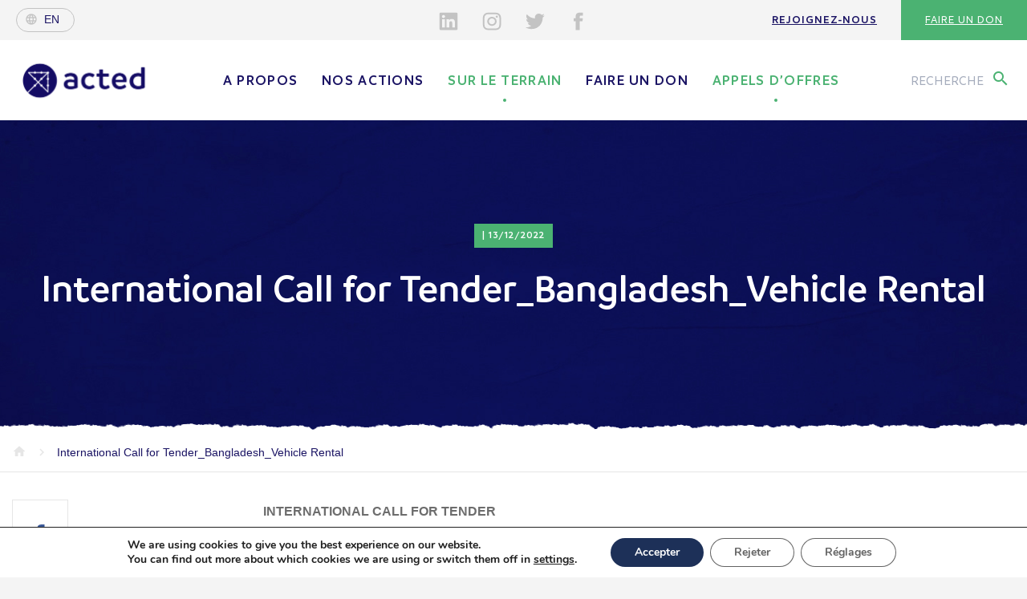

--- FILE ---
content_type: text/html; charset=UTF-8
request_url: https://www.acted.org/fr/appels-offre/international-call-for-tender_bangladesh_vehicle-rental/
body_size: 17147
content:
<!DOCTYPE html><html><head lang="fr-FR"><meta charset="UTF-8"><meta name="viewport" content="width=device-width, initial-scale=1, shrink-to-fit=no"><meta name="turbolinks-cache-control" content="no-cache"><meta http-equiv="X-UA-Compatible" content="IE=edge"><link media="all" href="https://www.acted.org/wp-content/cache/autoptimize/1/css/autoptimize_dded744922c0ba2bbd644884bd5be298.css" rel="stylesheet"><link media="print" href="https://www.acted.org/wp-content/cache/autoptimize/1/css/autoptimize_2e84b55702c3892812f4300a2149390b.css" rel="stylesheet"><title>International Call for Tender_Bangladesh_Vehicle Rental - Acted</title><link rel="icon" type="image/png" href="https://www.acted.org/wp-content/themes/acted2018/assets/favicon.png" /><meta name='robots' content='index, follow, max-image-preview:large, max-snippet:-1, max-video-preview:-1' /><link rel="alternate" href="https://www.acted.org/fr/appels-offre/international-call-for-tender_bangladesh_vehicle-rental/" hreflang="fr" /><link rel="alternate" href="https://www.acted.org/en/appels-offre/international-call-for-tender_bangladesh_vehicle_rental/" hreflang="en" /><link rel="canonical" href="https://www.acted.org/fr/appels-offre/international-call-for-tender_bangladesh_vehicle-rental/" /><meta property="og:locale" content="fr_FR" /><meta property="og:locale:alternate" content="en_US" /><meta property="og:type" content="article" /><meta property="og:title" content="International Call for Tender_Bangladesh_Vehicle Rental - Acted" /><meta property="og:url" content="https://www.acted.org/fr/appels-offre/international-call-for-tender_bangladesh_vehicle-rental/" /><meta property="og:site_name" content="Acted" /><meta property="article:publisher" content="https://www.facebook.com/ngoACTED/" /><meta name="twitter:card" content="summary_large_image" /><meta name="twitter:site" content="@ACTED" /> <script type="application/ld+json" class="yoast-schema-graph">{"@context":"https://schema.org","@graph":[{"@type":"WebPage","@id":"https://www.acted.org/fr/appels-offre/international-call-for-tender_bangladesh_vehicle-rental/","url":"https://www.acted.org/fr/appels-offre/international-call-for-tender_bangladesh_vehicle-rental/","name":"International Call for Tender_Bangladesh_Vehicle Rental - Acted","isPartOf":{"@id":"https://www.acted.org/fr/#website"},"datePublished":"2022-12-13T10:57:29+00:00","breadcrumb":{"@id":"https://www.acted.org/fr/appels-offre/international-call-for-tender_bangladesh_vehicle-rental/#breadcrumb"},"inLanguage":"fr-FR","potentialAction":[{"@type":"ReadAction","target":["https://www.acted.org/fr/appels-offre/international-call-for-tender_bangladesh_vehicle-rental/"]}]},{"@type":"BreadcrumbList","@id":"https://www.acted.org/fr/appels-offre/international-call-for-tender_bangladesh_vehicle-rental/#breadcrumb","itemListElement":[{"@type":"ListItem","position":1,"name":"Accueil","item":"https://www.acted.org/fr/"},{"@type":"ListItem","position":2,"name":"Tenders","item":"https://www.acted.org/fr/appels-offre/"},{"@type":"ListItem","position":3,"name":"International Call for Tender_Bangladesh_Vehicle Rental"}]},{"@type":"WebSite","@id":"https://www.acted.org/fr/#website","url":"https://www.acted.org/fr/","name":"Acted","description":"Acted","publisher":{"@id":"https://www.acted.org/fr/#organization"},"potentialAction":[{"@type":"SearchAction","target":{"@type":"EntryPoint","urlTemplate":"https://www.acted.org/fr/?s={search_term_string}"},"query-input":{"@type":"PropertyValueSpecification","valueRequired":true,"valueName":"search_term_string"}}],"inLanguage":"fr-FR"},{"@type":"Organization","@id":"https://www.acted.org/fr/#organization","name":"Acted","url":"https://www.acted.org/fr/","logo":{"@type":"ImageObject","inLanguage":"fr-FR","@id":"https://www.acted.org/fr/#/schema/logo/image/","url":"https://www.acted.org/wp-content/uploads/2019/02/22759-312252599928-3469552-n.jpg","contentUrl":"https://www.acted.org/wp-content/uploads/2019/02/22759-312252599928-3469552-n.jpg","width":603,"height":604,"caption":"Acted"},"image":{"@id":"https://www.acted.org/fr/#/schema/logo/image/"},"sameAs":["https://www.facebook.com/ngoACTED/","https://x.com/ACTED","https://www.linkedin.com/company/acted/","https://www.youtube.com/user/NGOACTED"]}]}</script> <link rel='dns-prefetch' href='//challenges.cloudflare.com' /><link rel='dns-prefetch' href='//fonts.googleapis.com' /><link rel="alternate" title="oEmbed (JSON)" type="application/json+oembed" href="https://www.acted.org/wp-json/oembed/1.0/embed?url=https%3A%2F%2Fwww.acted.org%2Ffr%2Fappels-offre%2Finternational-call-for-tender_bangladesh_vehicle-rental%2F&#038;lang=fr" /><link rel="alternate" title="oEmbed (XML)" type="text/xml+oembed" href="https://www.acted.org/wp-json/oembed/1.0/embed?url=https%3A%2F%2Fwww.acted.org%2Ffr%2Fappels-offre%2Finternational-call-for-tender_bangladesh_vehicle-rental%2F&#038;format=xml&#038;lang=fr" /><link rel='stylesheet' id='material-icons-css' href='https://fonts.googleapis.com/icon?family=Material+Icons&#038;ver=867b51' type='text/css' media='all' /> <script type="text/javascript" src="https://www.acted.org/wp-content/themes/acted2018/bower_components/jquery/dist/jquery.min.js?ver=867b51" id="jquery-js"></script> <script type="text/javascript" src="https://www.acted.org/wp-content/themes/acted2018/js/ammap/ammap.js?ver=867b51" id="ammap-js"></script> <script type="text/javascript" src="https://www.acted.org/wp-content/themes/acted2018/js/ammap/maps/js/worldHigh.js?ver=867b51" id="worldmap-js"></script> <script type="text/javascript" src="https://www.acted.org/wp-content/themes/acted2018/js/ammap/themes/dark.js?ver=867b51" id="maptheme-js"></script> <script type="text/javascript" id="functions-js-extra">var ajax_params = {"ajax_url":"https://www.acted.org/wp-admin/admin-ajax.php","template_url":"https://www.acted.org/wp-content/themes/acted2018"};
//# sourceURL=functions-js-extra</script> <script type="text/javascript" src="https://www.acted.org/wp-content/themes/acted2018/js/min/functions-min.js?ver=867b51" id="functions-js"></script> <script type="text/javascript" id="cf7rl-redirect_method-js-extra">var cf7rl_ajax_object = {"cf7rl_ajax_url":"https://www.acted.org/wp-admin/admin-ajax.php","cf7rl_forms":"[\"|48885945|url|https:\\/\\/www.acted.org\\/en\\/confirmation-inscription-newsletter-acted\\/|0|\",\"|48882710|url|https:\\/\\/www.acted.org\\/fr\\/confirmation-inscription-newsletter-acted\\/|0|\"]","cf7rl_nonce":"bc547c7433"};
//# sourceURL=cf7rl-redirect_method-js-extra</script> <script type="text/javascript" src="https://www.acted.org/wp-content/plugins/cf7-redirect-thank-you-page/assets/js/redirect_method.js" id="cf7rl-redirect_method-js"></script> <link rel="https://api.w.org/" href="https://www.acted.org/wp-json/" /><link rel="EditURI" type="application/rsd+xml" title="RSD" href="https://www.acted.org/xmlrpc.php?rsd" /><link rel='shortlink' href='https://www.acted.org/?p=1295989' /> <script type="text/javascript">var jQueryMigrateHelperHasSentDowngrade = false;

			window.onerror = function( msg, url, line, col, error ) {
				// Break out early, do not processing if a downgrade reqeust was already sent.
				if ( jQueryMigrateHelperHasSentDowngrade ) {
					return true;
                }

				var xhr = new XMLHttpRequest();
				var nonce = '59e639fbaa';
				var jQueryFunctions = [
					'andSelf',
					'browser',
					'live',
					'boxModel',
					'support.boxModel',
					'size',
					'swap',
					'clean',
					'sub',
                ];
				var match_pattern = /\)\.(.+?) is not a function/;
                var erroredFunction = msg.match( match_pattern );

                // If there was no matching functions, do not try to downgrade.
                if ( null === erroredFunction || typeof erroredFunction !== 'object' || typeof erroredFunction[1] === "undefined" || -1 === jQueryFunctions.indexOf( erroredFunction[1] ) ) {
                    return true;
                }

                // Set that we've now attempted a downgrade request.
                jQueryMigrateHelperHasSentDowngrade = true;

				xhr.open( 'POST', 'https://www.acted.org/wp-admin/admin-ajax.php' );
				xhr.setRequestHeader( 'Content-Type', 'application/x-www-form-urlencoded' );
				xhr.onload = function () {
					var response,
                        reload = false;

					if ( 200 === xhr.status ) {
                        try {
                        	response = JSON.parse( xhr.response );

                        	reload = response.data.reload;
                        } catch ( e ) {
                        	reload = false;
                        }
                    }

					// Automatically reload the page if a deprecation caused an automatic downgrade, ensure visitors get the best possible experience.
					if ( reload ) {
						location.reload();
                    }
				};

				xhr.send( encodeURI( 'action=jquery-migrate-downgrade-version&_wpnonce=' + nonce ) );

				// Suppress error alerts in older browsers
				return true;
			}</script> <link rel="icon" href="https://www.acted.org/wp-content/uploads/2023/07/cropped-acted-logo-portrait-couleur-juste-cercle-et-fleche-32x32.png" sizes="32x32" /><link rel="icon" href="https://www.acted.org/wp-content/uploads/2023/07/cropped-acted-logo-portrait-couleur-juste-cercle-et-fleche-192x192.png" sizes="192x192" /><link rel="apple-touch-icon" href="https://www.acted.org/wp-content/uploads/2023/07/cropped-acted-logo-portrait-couleur-juste-cercle-et-fleche-180x180.png" /><meta name="msapplication-TileImage" content="https://www.acted.org/wp-content/uploads/2023/07/cropped-acted-logo-portrait-couleur-juste-cercle-et-fleche-270x270.png" /></head><body class="wp-singular tenders-template-default single single-tenders postid-1295989 wp-theme-acted2018 position-relative "><section class="big-main-container"><header class="main-header hidden-xs" id="top"><section class="first-header d-none d-lg-block"><div class="float-left"> <a class="lang-selector d-flex align-items-center" href="https://www.acted.org/en/appels-offre/international-call-for-tender_bangladesh_vehicle_rental/"><i class="material-icons md-18 globe">language</i><span>en</span></a></div><div class="social-pre-header social-icons"><ul><li> <a href="https://www.linkedin.com/company/acted/?originalSubdomain=fr" target="_blank"> <svg aria-hidden="true" class="in"> <use xlink:href="https://www.acted.org/wp-content/themes/acted2018/assets/icons-svg/sprite.svg#icon-social_linkedin"></use> </svg> </a></li><li> <a href="https://instagram.com/actedngo" target="_blank"> <svg aria-hidden="true" class="insta"> <use xlink:href="https://www.acted.org/wp-content/themes/acted2018/assets/icons-svg/sprite.svg#icon-social_instagram"></use> </svg> </a></li><li> <a href="https://twitter.com/ACTED" target="_blank"> <svg aria-hidden="true" class="tw"> <use xlink:href="https://www.acted.org/wp-content/themes/acted2018/assets/icons-svg/sprite.svg#icon-social_twitter"></use> </svg> </a></li><li> <a href="https://www.facebook.com/ngoACTED/" target="_blank"> <svg aria-hidden="true" class="fb"> <use xlink:href="https://www.acted.org/wp-content/themes/acted2018/assets/icons-svg/sprite.svg#icon-social_facebook"></use> </svg> </a></li></ul></div><div class="float-right menu-right"><ul id="menu-navigation-pre-header" class="menu"><li id="menu-item-10373" class="menu-item menu-item-type-post_type menu-item-object-page menu-item-10373"><a href="https://www.acted.org/fr/mobilisation/rejoignez-nous/">Rejoignez-nous</a></li><li id="menu-item-10372" class="menu-item menu-item-type-custom menu-item-object-custom menu-item-10372"><a href="https://acted.iraiser.eu/don">Faire un don</a></li></ul></div></section><section class="second-header " data-menustyle=""><section class="search-module"><div class="search-field"><div class="container"><div class="row"><div class="col-xl-12 contain-form"><form action="https://www.acted.org/fr" method="GET"> <i class="material-icons icon-search">search</i> <input class="w-100" autocomplete="off" type="text" name="s" value="" placeholder="Chercher un mot, un pays, une action..."></form> <button class="close-search-module"><i class="material-icons">close</i></button></div></div></div></div><div class="search-recommendations"><div class="recommendations-container"><div class="container"><div class="row"><div class="col-md-4"><p class="recommendation-title">Nos<br> <span>—</span> suggestions</p></div><div class="col-md-4 recommendation-list"><ul><li> <a href="https://www.acted.org/fr/mobilisation/rejoignez-nous/">Rejoignez-nous</a> <i class="material-icons">keyboard_arrow_right</i></li><li> <a href="https://www.acted.org/fr/a-propos/groupe-acted/">Groupe Acted</a> <i class="material-icons">keyboard_arrow_right</i></li><li> <a href="https://www.acted.org/fr/a-propos/nos-valeurs/code-de-conduite-et-politiques/">Code de conduite et politiques d’Acted</a> <i class="material-icons">keyboard_arrow_right</i></li><li> <a href="https://www.acted.org/fr/mobilisation/faire-un-don/">Faire un don</a> <i class="material-icons">keyboard_arrow_right</i></li></ul></div><div class="col-md-4 recommendation-list"><ul><li> <a href="https://www.acted.org/fr/appels-doffres/">Appels d'offres</a> <i class="material-icons">keyboard_arrow_right</i></li><li> <a href="https://www.acted.org/fr/mobilisation/faire-un-don/">Faire un don</a> <i class="material-icons">keyboard_arrow_right</i></li><li> <a href="https://www.acted.org/fr/mobilisation/">Mobilisation</a> <i class="material-icons">keyboard_arrow_right</i></li></ul></div></div></div></div></div></section><div class="container"><div class="d-flex align-items-center"> <button class="burger" id="menu-responsive"> <svg id="burger-svg" data-name="Layer 1" xmlns="http://www.w3.org/2000/svg" viewBox="0 0 50 50"><title>Show / Hide Navigation</title> <rect class="burger-svg__base" width="20" height="20" fill="#fff"/> <g class="burger-svg__bars" fill="#4BB272"> <rect class="burger-svg__bar burger-svg__bar-1" x="14" y="18" width="22" height="2"/> <rect class="burger-svg__bar burger-svg__bar-2" x="14" y="24" width="22" height="2"/> <rect class="burger-svg__bar burger-svg__bar-3" x="14" y="30" width="22" height="2"/> </g> </svg> </button><div class="logo-container"> <a class="main-logo" href="https://www.acted.org/fr">Acted - Acted</a></div><div class="main-nav-container d-none d-lg-block"><div class="lang-switch-respond text-center d-sm-block d-md-block d-lg-none"> <a class="lang-selector d-flex align-items-center" href="https://www.acted.org/en/appels-offre/international-call-for-tender_bangladesh_vehicle_rental/"><i class="material-icons md-18 globe">language</i><span>en</span></a></div><nav class="main-nav"><ul id="menu-menu-principal" class="menu"><li id="menu-item-25" class="menu-item menu-item-type-post_type menu-item-object-page menu-item-has-children menu-item-25"><a href="https://www.acted.org/fr/a-propos/">A propos</a><span class="sub-menu-toggle"><span><svg aria-hidden="true" class="icon"><use xlink:href="https://www.acted.org/wp-content/themes/acted2018/assets/icons-svg/sprite.svg#icon-chevron_right"></use></svg></span></span><ul class="sub-menu"><li id="menu-item-7287" class="menu-item menu-item-type-post_type menu-item-object-page menu-item-7287"><a href="https://www.acted.org/fr/a-propos/nos-valeurs/">Nos valeurs</a></li><li id="menu-item-32" class="menu-item menu-item-type-post_type menu-item-object-page menu-item-32"><a href="https://www.acted.org/fr/a-propos/gouvernance/">Gouvernance</a></li><li id="menu-item-7729" class="menu-item menu-item-type-post_type menu-item-object-page menu-item-7729"><a href="https://www.acted.org/fr/a-propos/rapport-annuel/">Rapport Annuel</a></li><li id="menu-item-7391" class="menu-item menu-item-type-post_type menu-item-object-page menu-item-7391"><a href="https://www.acted.org/fr/a-propos/groupe-acted/">Groupe Acted</a></li><li id="menu-item-1263405" class="menu-item menu-item-type-post_type menu-item-object-page menu-item-1263405"><a href="https://www.acted.org/fr/nos-actions/en-partenariat/reseaux-partenaires/">Partenariats</a></li></ul></li><li id="menu-item-28" class="menu-item menu-item-type-post_type menu-item-object-page menu-item-has-children menu-item-28"><a href="https://www.acted.org/fr/nos-actions/">Nos actions</a><span class="sub-menu-toggle"><span><svg aria-hidden="true" class="icon"><use xlink:href="https://www.acted.org/wp-content/themes/acted2018/assets/icons-svg/sprite.svg#icon-chevron_right"></use></svg></span></span><ul class="sub-menu"><li id="menu-item-280" class="menu-item menu-item-type-post_type menu-item-object-page menu-item-280"><a href="https://www.acted.org/fr/nos-actions/nos-programmes/">Nos programmes</a></li><li id="menu-item-281" class="menu-item menu-item-type-post_type menu-item-object-page menu-item-281"><a href="https://www.acted.org/fr/nos-actions/pays-dintervention/">Nos pays d&rsquo;intervention</a></li><li id="menu-item-21552466" class="menu-item menu-item-type-post_type menu-item-object-page menu-item-21552466"><a href="https://www.acted.org/fr/noplanetb/">NOPLANETB</a></li><li id="menu-item-1289356" class="menu-item menu-item-type-post_type menu-item-object-page menu-item-1289356"><a href="https://www.acted.org/fr/nos-actions/strategie-verte/">Stratégie verte</a></li><li id="menu-item-282" class="menu-item menu-item-type-post_type menu-item-object-page menu-item-282"><a href="https://www.acted.org/fr/nos-actions/notre-savoir-faire/">Notre savoir-faire</a></li><li id="menu-item-30" class="menu-item menu-item-type-post_type menu-item-object-page menu-item-30"><a href="https://www.acted.org/fr/nos-actions/en-partenariat/">En partenariat</a></li></ul></li><li id="menu-item-24" class="menu-item menu-item-type-post_type menu-item-object-page current_page_parent menu-item-has-children menu-item-24"><a href="https://www.acted.org/fr/sur-le-terrain/">Sur le terrain</a><span class="sub-menu-toggle"><span><svg aria-hidden="true" class="icon"><use xlink:href="https://www.acted.org/wp-content/themes/acted2018/assets/icons-svg/sprite.svg#icon-chevron_right"></use></svg></span></span><ul class="sub-menu"><li id="menu-item-289" class="menu-item menu-item-type-taxonomy menu-item-object-types menu-item-289"><a href="https://www.acted.org/fr/types/articles/">Actualités</a></li><li id="menu-item-294" class="menu-item menu-item-type-taxonomy menu-item-object-types menu-item-294"><a href="https://www.acted.org/fr/types/publications/">Publications</a></li><li id="menu-item-8761959" class="menu-item menu-item-type-post_type menu-item-object-page menu-item-8761959"><a href="https://www.acted.org/fr/sur-le-terrain/liban-acted-apporte-une-aide-essentielle-aux-personnes-les-plus-vulnerables-dans-tout-le-pays/">Urgence Liban</a></li><li id="menu-item-1293214" class="menu-item menu-item-type-post_type menu-item-object-page menu-item-1293214"><a href="https://www.acted.org/fr/secheresse-dans-la-corne-de-lafrique-agissons-maintenant/">Sécheresse dans la Corne de l’Afrique</a></li><li id="menu-item-1293515" class="menu-item menu-item-type-post_type menu-item-object-page menu-item-1293515"><a href="https://www.acted.org/fr/urgence-ukraine/">Urgence Ukraine</a></li></ul></li><li id="menu-item-19106922" class="menu-item menu-item-type-custom menu-item-object-custom menu-item-19106922"><a href="https://acted.iraiser.eu/b?cid=11&#038;lang=fr_FR">Faire un don</a></li><li id="menu-item-30115" class="menu-item menu-item-type-post_type menu-item-object-page current-menu-item menu-item-30115"><a href="https://www.acted.org/fr/appels-doffres/" aria-current="page">Appels d’offres</a></li></ul></nav><div class="social-pre-header social-icons text-center d-sm-block d-md-block d-lg-none"><ul><li> <a href="https://www.linkedin.com/company/acted/?originalSubdomain=fr" target="_blank"> <svg aria-hidden="true" class="in"> <use xlink:href="https://www.acted.org/wp-content/themes/acted2018/assets/icons-svg/sprite.svg#icon-social_linkedin"></use> </svg> </a></li><li> <a href="https://instagram.com/actedngo" target="_blank"> <svg aria-hidden="true" class="insta"> <use xlink:href="https://www.acted.org/wp-content/themes/acted2018/assets/icons-svg/sprite.svg#icon-social_instagram"></use> </svg> </a></li><li> <a href="https://twitter.com/ACTED" target="_blank"> <svg aria-hidden="true" class="tw"> <use xlink:href="https://www.acted.org/wp-content/themes/acted2018/assets/icons-svg/sprite.svg#icon-social_twitter"></use> </svg> </a></li><li> <a href="https://www.facebook.com/ngoACTED/" target="_blank"> <svg aria-hidden="true" class="fb"> <use xlink:href="https://www.acted.org/wp-content/themes/acted2018/assets/icons-svg/sprite.svg#icon-social_facebook"></use> </svg> </a></li></ul></div><div class="menu-right"><ul id="menu-navigation-pre-header-1" class="menu"><li class="menu-item menu-item-type-post_type menu-item-object-page menu-item-10373"><a href="https://www.acted.org/fr/mobilisation/rejoignez-nous/">Rejoignez-nous</a></li><li class="menu-item menu-item-type-custom menu-item-object-custom menu-item-10372"><a href="https://acted.iraiser.eu/don">Faire un don</a></li></ul></div></div><div class=""><div class="search-call"> <button type="button" name="button"><span class="d-none d-xl-inline">Recherche</span> <i class="material-icons">search</i></button></div></div></div></div></section></header><section class="ban-top " data-menustyle=""><div class="image bg-blue " style=""><div class="container"><div class="row"><div class="col-md-12 text-center contain-title"><div class="table"><div class="table-cell"> <span class="ban-une"> | 13/12/2022 </span><h1>International Call for Tender_Bangladesh_Vehicle Rental</h1></div></div></div></div></div></div><div class="text-container position-relative"><div class="progress"></div><div class="bg-dechirure-top white"></div><div class="container"><div class="row"><div class="col-md-12 overflow-auto"><div class="breadcrumb"> <span property="itemListElement" typeof="ListItem"><a property="item" typeof="WebPage" title="Go to Acted." href="https://www.acted.org" class="home"><i class="material-icons icon-home">home</i></a><meta property="position" content="1"></span><i class="material-icons icon-arrow">keyboard_arrow_right</i> <span property="itemListElement" typeof="ListItem"><a property="item" typeof="WebPage" title="Go to International Call for Tender_Bangladesh_Vehicle Rental." href="https://www.acted.org/fr/appels-offre/international-call-for-tender_bangladesh_vehicle-rental/" class="post post-tenders current-item"><span property="name">International Call for Tender_Bangladesh_Vehicle Rental</span></a><meta property="position" content="2"></span></div></div></div></div></div></section><section class="article-reading-bar position-relative"><div class="progress"></div><div class="container"><div class="row"><div class="col-md-12 position-relative"><p class="title">International Call for Tender_Bangladesh_Vehicle Rental</p> <a href="#" class="back-top" data-turbolinks="false"> <i class="material-icons">keyboard_arrow_up</i> </a></div></div></div></section><section class="article-main position-relative"><div class="container position-relative"><div class="arround-share"><nav class="share-article"><ul><li> <a href="https://www.facebook.com/dialog/share?app_id=2477895922436606&display=page&href=https://www.acted.org/fr/appels-offre/international-call-for-tender_bangladesh_vehicle-rental/" target="_blank" class="fb"> <svg aria-hidden="true"> <use xlink:href="https://www.acted.org/wp-content/themes/acted2018/assets/icons-svg/sprite.svg#icon-social_facebook"></use> </svg> </a></li><li> <a href="https://twitter.com/intent/tweet?url=https://www.acted.org/fr/appels-offre/international-call-for-tender_bangladesh_vehicle-rental/&text=International Call for Tender_Bangladesh_Vehicle Rental&via=ACTED&hashtags=acted" target="_blank"  class="tw"> <svg aria-hidden="true"> <use xlink:href="https://www.acted.org/wp-content/themes/acted2018/assets/icons-svg/sprite.svg#icon-social_twitter"></use> </svg> </a></li><li> <a href="https://www.linkedin.com/shareArticle?url=https://www.acted.org/fr/appels-offre/international-call-for-tender_bangladesh_vehicle-rental/&title=International Call for Tender_Bangladesh_Vehicle Rental"  class="lin" target="_blank"> <svg aria-hidden="true"> <use xlink:href="https://www.acted.org/wp-content/themes/acted2018/assets/icons-svg/sprite.svg#icon-social_linkedin"></use> </svg> </a></li></ul></nav></div><div class="row"><div class="col-md-9 offset-md-2"><div class="arround-cpn"><section class="cpn-text"><p><strong>INTERNATIONAL </strong><strong>CALL FOR TENDER</strong></p><p><em>Tender Ref. No. </em><em>T/MULTI/MULTI/MULTI/COX/21-11-2022/001</em></p><p><em> </em>ACTED, is inviting suppliers of <em>services</em> to submit offers for vehicle rental for one or all lots for the following <em>description of services</em>:</p><table width="689"><tbody><tr><td width="65"><strong>Items</strong></td><td width="241"><strong>Description</strong></td><td width="151"><strong>INCOTERMS &amp;</strong></p><p><strong>Delivery point</strong></td><td width="231"><strong>Delivery deadline</strong></td></tr><tr><td width="65">1</td><td width="241">Vehicle Rental Service (details of the required services is available in Offer Form (PRO-06)</td><td width="151">Cox’s Bazar Sadar, Cox’s Bazar Ukhia and Dhaka</td><td width="231">7 days after the signature of the purchase order</p><p>&nbsp;</td></tr></tbody></table><p>The tender will be conducted using ACTED standard bidding documents, open to all qualified suppliers and service providers. The Bidding Documents (in English) may be collected free of charge by all interested bidders at the following address(es):</p><p>ACTED representative office in Cox’s Bazar, Impulse Ocean View, Block: A, 7th Floor, Plot:69, Seahaven Road, Kolatoli R/A, Cox&rsquo;s Bazar, Bangladesh</p><p>Or can be downloaded from the ACTED website at <a href="http://www.acted.org">www.acted.org</a> under the section “Call for Tenders”.</p><p>Potential bidders are encouraged to consult the ACTED website regularly for potential modifications to the present tender and/or to the bidding documents.</p><p>A pre-tender information session will be organized <strong><u>on 22/12/2022 at 11:00am</u></strong> in ACTED representative office in Cox’s Bazar, Impulse Ocean View, Block: A, 7th Floor, Plot:69, Seahaven Road, Kolatoli R/A, Cox&rsquo;s Bazar, Bangladesh. Participation of interested bidders to the information session is preferable but not compulsory.</p><p>All bids must be submitted before <strong><u>on 02-01-2023 at 04:00pm </u></strong>at the address(es) mentioned above in a sealed envelope or by E-mail to bangladesh.tender@acted.org, Cc tender@acted.org. Late Bids will be automatically rejected.</p><p>ACTED will not be responsible for any costs or expenses incurred by the Bidders in connection with the preparation and submission of their bids to ACTED.</p><p>A tender opening session will take place <strong><u>on 03</u>-01-2023<u> at </u>10:00 am</strong> in the ACTED representative office in Cox’s Bazar, Impulse Ocean View, Block: A, 7th Floor, Plot:69, Seahaven Road, Kolatoli R/A, Cox&rsquo;s Bazar, Bangladesh.</p><p>For all inquiries regarding this tender, please contact the ACTED representative office in Cox’s Bazar, Impulse Ocean View, Block: A, 7th Floor, Plot:69, Seahaven Road, Kolatoli R/A, Cox&rsquo;s Bazar, Bangladesh no later than <strong>27<u>-12</u></strong><strong><u>-2022 at 4:00pm</u></strong> by telephone (+8801816119770) or by E-mail at <a href="mailto:bangladesh.tender@acted.org">bangladesh.tender@acted.org</a>, Cc tender@acted.org.</p><p><strong>Note: </strong>if you witness or suspect any unlawful, improper or unethical act or business practices (such as soliciting, accepting or attempting to provide or accept any kickback) during the tendering process, please contact the following phone number +33 6 07 22 46 28 and/or send an e-mail to <a href="mailto:transparency@acted.org">transparency@acted.org</a>.</p></section><section class="cpn-files"><div class="media"><div class="media-body clearfix"><h5 class="mt-0">PRO-06 Offer Form</h5> <a href="https://www.acted.org/wp-content/uploads/2022/12/pro-06-offer-form-services-v2.0-final-vehicle-fwa-2023.pdf" class="float-right" target="_blank" rel="nofollow">Télécharger</a></div> <a class="media-image" href="https://www.acted.org/wp-content/uploads/2022/12/pro-06-offer-form-services-v2.0-final-vehicle-fwa-2023.pdf" target="_blank" rel="nofollow"> <svg aria-hidden="true"> <use xlink:href="https://www.acted.org/wp-content/themes/acted2018/assets/icons-svg/sprite.svg#icon-insert_drive_file"></use> </svg> </a></div><div class="media"><div class="media-body clearfix"><h5 class="mt-0">PRO-06.3 Bidders Checklist</h5> <a href="https://www.acted.org/wp-content/uploads/2022/12/pro-06.3-bidders-checklist-v2.0-final-1.pdf" class="float-right" target="_blank" rel="nofollow">Télécharger</a></div> <a class="media-image" href="https://www.acted.org/wp-content/uploads/2022/12/pro-06.3-bidders-checklist-v2.0-final-1.pdf" target="_blank" rel="nofollow"> <svg aria-hidden="true"> <use xlink:href="https://www.acted.org/wp-content/themes/acted2018/assets/icons-svg/sprite.svg#icon-insert_drive_file"></use> </svg> </a></div><div class="media"><div class="media-body clearfix"><h5 class="mt-0">PRO-05 Instructions to Bidders</h5> <a href="https://www.acted.org/wp-content/uploads/2022/12/pro-05-instructions-to-bidders-v2.0-final-vehicle-fwa-2023.pdf" class="float-right" target="_blank" rel="nofollow">Télécharger</a></div> <a class="media-image" href="https://www.acted.org/wp-content/uploads/2022/12/pro-05-instructions-to-bidders-v2.0-final-vehicle-fwa-2023.pdf" target="_blank" rel="nofollow"> <svg aria-hidden="true"> <use xlink:href="https://www.acted.org/wp-content/themes/acted2018/assets/icons-svg/sprite.svg#icon-insert_drive_file"></use> </svg> </a></div><div class="media"><div class="media-body clearfix"><h5 class="mt-0">PRO-09 Full General Conditions of Purchase</h5> <a href="https://www.acted.org/wp-content/uploads/2022/12/pro-09-full-general-conditions-of-purchase-v2.0-final-2.pdf" class="float-right" target="_blank" rel="nofollow">Télécharger</a></div> <a class="media-image" href="https://www.acted.org/wp-content/uploads/2022/12/pro-09-full-general-conditions-of-purchase-v2.0-final-2.pdf" target="_blank" rel="nofollow"> <svg aria-hidden="true"> <use xlink:href="https://www.acted.org/wp-content/themes/acted2018/assets/icons-svg/sprite.svg#icon-insert_drive_file"></use> </svg> </a></div><div class="media"><div class="media-body clearfix"><h5 class="mt-0">PRO-06.2 Supplier Ethical Declaration</h5> <a href="https://www.acted.org/wp-content/uploads/2022/12/pro-06.2-supplier-ethical-declaration-2.0-final-1-1.pdf" class="float-right" target="_blank" rel="nofollow">Télécharger</a></div> <a class="media-image" href="https://www.acted.org/wp-content/uploads/2022/12/pro-06.2-supplier-ethical-declaration-2.0-final-1-1.pdf" target="_blank" rel="nofollow"> <svg aria-hidden="true"> <use xlink:href="https://www.acted.org/wp-content/themes/acted2018/assets/icons-svg/sprite.svg#icon-insert_drive_file"></use> </svg> </a></div><div class="media"><div class="media-body clearfix"><h5 class="mt-0">PRO-03.2 Supplier Questionnaire</h5> <a href="https://www.acted.org/wp-content/uploads/2022/12/pro-03.2-supplier-questionnaire-v2.0-final-2.pdf" class="float-right" target="_blank" rel="nofollow">Télécharger</a></div> <a class="media-image" href="https://www.acted.org/wp-content/uploads/2022/12/pro-03.2-supplier-questionnaire-v2.0-final-2.pdf" target="_blank" rel="nofollow"> <svg aria-hidden="true"> <use xlink:href="https://www.acted.org/wp-content/themes/acted2018/assets/icons-svg/sprite.svg#icon-insert_drive_file"></use> </svg> </a></div></section></div></div></div></div></section><section class="component-rh-slider position-relative" id='slider-rh-0'><div class="overflow-hidden"><div class="container slider-rh-container"><div class="row row-eq-height"><div class="col-md-3 position-relative slider-informations"><p class="slider-title">Nos appels <br><span>—</span> d'offres</p><div class="slider-nav"> <a href="#" data-turbolinks="false" class="prev" ><i class="material-icons">arrow_back</i></a> <a href="#" data-turbolinks="false" class="next"><i class="material-icons">arrow_forward</i></a></div></div><div class="col-md-9"><div class="slider-rh"><div class="slidee row-equal-height clearfix"><div class="item item-rh"><div class="top"><div class="meta clearfix"><div class="float-right infos"><p>03/12/2020</p></div></div> <a href="https://www.acted.org/fr/appels-offre/advertisement_uzbekistan_ke1-fp-ridp-project-manager/" class="title">Advertisement_Uzbekistan_KE1: FP RIDP Project Manager</a></div><div class="bottom clearfix"><div class="float-right"> <a href="https://www.acted.org/fr/appels-offre/advertisement_uzbekistan_ke1-fp-ridp-project-manager/" class="know-more">En savoir plus</a></div></div></div><div class="item item-rh"><div class="top"><div class="meta clearfix"><div class="float-right infos"><p>29/03/2021</p></div></div> <a href="https://www.acted.org/fr/appels-offre/64_ukraine_call-for-tender_consultant-for-village-savings-and-loans-associations/" class="title">64_Ukraine_Call For Tender_Consultant for Village Savings and Loans Associations</a></div><div class="bottom clearfix"><div class="float-right"> <a href="https://www.acted.org/fr/appels-offre/64_ukraine_call-for-tender_consultant-for-village-savings-and-loans-associations/" class="know-more">En savoir plus</a></div></div></div><div class="item item-rh"><div class="top"><div class="meta clearfix"><div class="float-right infos"><p>25/02/2019</p></div></div> <a href="https://www.acted.org/fr/appels-offre/national-call-for-tender_framework-agreement_iraq_hotel-services/" class="title">NATIONAL CALL FOR TENDER_FRAMEWORK AGREEMENT_Iraq_Hotel services</a></div><div class="bottom clearfix"><div class="float-right"> <a href="https://www.acted.org/fr/appels-offre/national-call-for-tender_framework-agreement_iraq_hotel-services/" class="know-more">En savoir plus</a></div></div></div><div class="item item-rh"><div class="top"><div class="meta clearfix"><div class="float-right infos"><p>22/10/2018</p></div></div> <a href="https://www.acted.org/fr/appels-offre/international-call-for-tender_framework-agreement_sri-lanka_fuel/" class="title">NATIONAL CALL FOR TENDER_FRAMEWORK AGREEMENT_SRI LANKA_FUEL</a></div><div class="bottom clearfix"><div class="float-right"> <a href="https://www.acted.org/fr/appels-offre/international-call-for-tender_framework-agreement_sri-lanka_fuel/" class="know-more">En savoir plus</a></div></div></div><div class="item item-rh"><div class="top"><div class="meta clearfix"><div class="float-right infos"><p>25/05/2023</p></div></div> <a href="https://www.acted.org/fr/appels-offre/international-call-for-tender_yemen_health-insurance/" class="title">International Call for Tender_Yemen_Health Insurance</a></div><div class="bottom clearfix"><div class="float-right"> <a href="https://www.acted.org/fr/appels-offre/international-call-for-tender_yemen_health-insurance/" class="know-more">En savoir plus</a></div></div></div><div class="item item-rh"><div class="top"><div class="meta clearfix"><div class="float-right infos"><p>04/12/2019</p></div></div> <a href="https://www.acted.org/fr/appels-offre/dfid-building-disaster-resilience-programme-budget-phase-2-acted-pakistan-international-call-for-tender/" class="title">DFID Building Disaster Resilience Programme Budget-Phase 2- ACTED Pakistan &#8211; INTERNATIONAL CALL FOR TENDER</a></div><div class="bottom clearfix"><div class="float-right"> <a href="https://www.acted.org/fr/appels-offre/dfid-building-disaster-resilience-programme-budget-phase-2-acted-pakistan-international-call-for-tender/" class="know-more">En savoir plus</a></div></div></div><div class="item item-rh"><div class="top"><div class="meta clearfix"><div class="float-right infos"><p>20/11/2019</p></div></div> <a href="https://www.acted.org/fr/appels-offre/appel-doffre-international-congo-materiaux-de-construction/" class="title">APPEL D&rsquo;OFFRE INTERNATIONAL &#8211; CONGO &#8211; MATERIAUX DE CONSTRUCTION</a></div><div class="bottom clearfix"><div class="float-right"> <a href="https://www.acted.org/fr/appels-offre/appel-doffre-international-congo-materiaux-de-construction/" class="know-more">En savoir plus</a></div></div></div><div class="item item-rh"><div class="top"><div class="meta clearfix"><div class="float-right infos"><p>24/07/2018</p></div></div> <a href="https://www.acted.org/fr/appels-offre/international_call_for_tender_jordan_well_drilling-ramtha_district/" class="title">INTERNATIONAL_CALL_FOR_TENDER_Jordan_Well_Drilling-Ramtha_District</a></div><div class="bottom clearfix"><div class="float-right"> <a href="https://www.acted.org/fr/appels-offre/international_call_for_tender_jordan_well_drilling-ramtha_district/" class="know-more">En savoir plus</a></div></div></div><div class="item item-rh"><div class="top"><div class="meta clearfix"><div class="float-right infos"><p>26/12/2024</p></div></div> <a href="https://www.acted.org/fr/appels-offre/appel-doffre-national-rdc-consultance-evaluation-finale/" class="title">Appel d&rsquo;offre national &#8211; RDC &#8211; Consultance Evaluation finale</a></div><div class="bottom clearfix"><div class="float-right"> <a href="https://www.acted.org/fr/appels-offre/appel-doffre-national-rdc-consultance-evaluation-finale/" class="know-more">En savoir plus</a></div></div></div><div class="item item-rh"><div class="top"><div class="meta clearfix"><div class="float-right infos"><p>04/09/2024</p></div></div> <a href="https://www.acted.org/fr/appels-offre/international-call-for-tender_moldova_rehabilitation-works/" class="title">International Call For Tender_Moldova_Rehabilitation Works</a></div><div class="bottom clearfix"><div class="float-right"> <a href="https://www.acted.org/fr/appels-offre/international-call-for-tender_moldova_rehabilitation-works/" class="know-more">En savoir plus</a></div></div></div><div class="item item-rh"><div class="top"><div class="meta clearfix"><div class="float-right infos"><p>10/05/2019</p></div></div> <a href="https://www.acted.org/fr/appels-offre/national-call-for-tender_lebanon_medical-insurance-services/" class="title">NATIONAL CALL FOR TENDER_Lebanon_Medical insurance services</a></div><div class="bottom clearfix"><div class="float-right"> <a href="https://www.acted.org/fr/appels-offre/national-call-for-tender_lebanon_medical-insurance-services/" class="know-more">En savoir plus</a></div></div></div><div class="item item-rh"><div class="top"><div class="meta clearfix"><div class="float-right infos"><p>26/11/2019</p></div></div> <a href="https://www.acted.org/fr/appels-offre/national-call-for-tender_iraq_fuel_erbil/" class="title">NATIONAL CALL FOR TENDER_IRAQ_FUEL_ERBIL</a></div><div class="bottom clearfix"><div class="float-right"> <a href="https://www.acted.org/fr/appels-offre/national-call-for-tender_iraq_fuel_erbil/" class="know-more">En savoir plus</a></div></div></div></div></div></div></div><div class="row cta-list-row"><div class="col-md-4 offset-md-4"> <a class="cta cta-red w-100" href="https://www.acted.org/fr/appels-doffres/">Voir tous nos appels d'offres</a></div></div></div><div class="bg-dechirure-top grey inverse"></div></section><section class="big-footer"><section class="component-newletter position-relative"><div class="bg-dechirure-top inverse white"></div><div class="container"><div class="row mb-5"><div class="col-md-12 mb-3 position-relative section-title text-center"><h2 class="title coral text-center uppercase mb-4">ABONNEZ-VOUS A NOS ACTUALITÉS</h2><p>Inscrivez-vous et restez en contact avec les équipes d’Acted sur le terrain</p></div></div><div class="wpcf7 no-js" id="wpcf7-f48882710-o1" lang="fr-FR" dir="ltr" data-wpcf7-id="48882710"><div class="screen-reader-response"><p role="status" aria-live="polite" aria-atomic="true"></p><ul></ul></div><form action="/fr/appels-offre/international-call-for-tender_bangladesh_vehicle-rental/#wpcf7-f48882710-o1" method="post" class="wpcf7-form init" aria-label="Formulaire de contact" novalidate="novalidate" data-status="init"><fieldset class="hidden-fields-container"><input type="hidden" name="_wpcf7" value="48882710" /><input type="hidden" name="_wpcf7_version" value="6.1.4" /><input type="hidden" name="_wpcf7_locale" value="fr_FR" /><input type="hidden" name="_wpcf7_unit_tag" value="wpcf7-f48882710-o1" /><input type="hidden" name="_wpcf7_container_post" value="0" /><input type="hidden" name="_wpcf7_posted_data_hash" value="" /><input type="hidden" name="_wpcf7dtx_version" value="5.0.4" /></fieldset><div class="wpcf7-turnstile cf-turnstile" data-sitekey="0x4AAAAAABoLWcNyau4UkyrA" data-response-field-name="_wpcf7_turnstile_response"></div><div class="row"><div class="col-md-3 mb-3"><span class="wpcf7-form-control-wrap" data-name="PRENOM"><input size="40" maxlength="200" class="wpcf7-form-control wpcf7-text wpcf7-validates-as-required input form-control" aria-required="true" aria-invalid="false" placeholder="Votre prénom" value="" type="text" name="PRENOM" /></span></div><div class="col-md-3 mb-3"><span class="wpcf7-form-control-wrap" data-name="NOM"><input size="40" maxlength="200" class="wpcf7-form-control wpcf7-text wpcf7-validates-as-required input form-control" aria-required="true" aria-invalid="false" placeholder="Votre nom" value="" type="text" name="NOM" /></span></div><div class="col-md-6 mb-3"><div class="input-group"><span class="wpcf7-form-control-wrap" data-name="EMAIL"><input size="40" maxlength="400" class="wpcf7-form-control wpcf7-email wpcf7-validates-as-required wpcf7-text wpcf7-validates-as-email input form-control" aria-required="true" aria-invalid="false" placeholder="Votre email" value="" type="email" name="EMAIL" /></span><div class="input-group-append"><button class="wpcf7-form-control wpcf7-submit btn btn-primary custom-btn-style button editable btn btn-outline-secondary" type="submit" data-editfield="subscribe">Je m'abonne</button></div></div></div></div><div class="row"><div class="col-md-12 text-center mt-5"> <span class="wpcf7-form-control-wrap" data-name="acceptance-734"><span class="wpcf7-form-control wpcf7-acceptance"><span class="wpcf7-list-item"><label><input type="checkbox" name="acceptance-734" value="1" aria-invalid="false" /><span class="wpcf7-list-item-label">En m’inscrivant à la Newsletter Acted, j’accepte de recevoir des informations de la part de l’association, et au traitement de mes données personnelles nécessaires pour l’envoi de ces informations à mon attention.</span></label></span></span></span></div></div><input type='hidden' class='wpcf7-pum' value='{"closepopup":false,"closedelay":0,"openpopup":false,"openpopup_id":0}' /><div class="wpcf7-response-output" aria-hidden="true"></div></form></div><div class="row"><div class="col-md-12 mt-5 text-center"><div style="display: none;">49</div><p class="small">Votre adresse de messagerie est uniquement utilisée pour vous envoyer notre lettre d’information ainsi que des actualités d’Acted. Vous pouvez à tout moment utiliser le lien de désabonnement intégré dans la newsletter. <a href="https://www.acted.org/fr/mentions-legales/" target="_blank">En savoir plus</a>.</p></div></div></div></section><footer class="main-footer"><section class="footer-top"><div class="container"><div class="row d-flex align-items-center"><div class="col-md-2 d-none d-sm-none d-md-block"> <noscript><img src="https://www.acted.org/wp-content/themes/acted2018/assets/nouveau-logo/logo-acted-blanc.png" class="img-fluid" width="176" height="68"></noscript><img src='data:image/svg+xml,%3Csvg%20xmlns=%22http://www.w3.org/2000/svg%22%20viewBox=%220%200%20176%2068%22%3E%3C/svg%3E' data-src="https://www.acted.org/wp-content/themes/acted2018/assets/nouveau-logo/logo-acted-blanc.png" class="lazyload img-fluid" width="176" height="68"></div><div class="col-md-8 text-center main-footer-container d-none d-sm-none d-md-block"><nav class="nav-main-footer"><ul id="menu-navigation-principale-footer" class="menu"><li id="menu-item-55" class="menu-item menu-item-type-post_type menu-item-object-page menu-item-55"><a href="https://www.acted.org/fr/a-propos/">A propos d’Acted</a></li><li id="menu-item-54" class="menu-item menu-item-type-post_type menu-item-object-page menu-item-54"><a href="https://www.acted.org/fr/nos-actions/">Nos actions</a></li><li id="menu-item-56" class="menu-item menu-item-type-post_type menu-item-object-page current_page_parent menu-item-56"><a href="https://www.acted.org/fr/sur-le-terrain/">Sur le terrain</a></li><li id="menu-item-53" class="menu-item menu-item-type-post_type menu-item-object-page menu-item-53"><a href="https://www.acted.org/fr/mobilisation/">Mobilisation</a></li></ul></nav></div><div class="col-md-2 back-to-top-container text-right"> <button class="back-to-top-footer">Retour en haut</button></div></div></div></section><section class="footer-center"><div class="container"><div class="row row-eq-height"><div class="col-md-3"><ul id="menu-navigation-footer-left" class="mini-menu-footer"><li id="menu-item-31143" class="menu-item menu-item-type-custom menu-item-object-custom menu-item-31143"><a href="https://www.acted.org/fr/mobilisation/rejoignez-nous/">Nous rejoindre</a></li><li id="menu-item-1297257" class="menu-item menu-item-type-post_type menu-item-object-page menu-item-1297257"><a href="https://www.acted.org/fr/espace-medias/">Espace médias</a></li><li id="menu-item-1282873" class="menu-item menu-item-type-custom menu-item-object-custom menu-item-1282873"><a href="https://acted.iraiser.eu/don/~mon-don/">Faire un don</a></li></ul></div><div class="col-md-6 text-center"><ul class="footer-pays-list d-none d-sm-none d-md-block"><li> <a href="https://www.acted.org/fr/pays/afghanistan/" title="Lien vers : Afghanistan" rel="Lien vers : Afghanistan">Afghanistan</a></li><li> <a href="https://www.acted.org/fr/pays/armenia/" title="Lien vers : Arménie" rel="Lien vers : Arménie">Arménie</a></li><li> <a href="https://www.acted.org/fr/pays/bangladesh/" title="Lien vers : Bangladesh" rel="Lien vers : Bangladesh">Bangladesh</a></li><li> <a href="https://www.acted.org/fr/pays/burkina-faso-3/" title="Lien vers : Burkina Faso" rel="Lien vers : Burkina Faso">Burkina Faso</a></li><li> <a href="https://www.acted.org/fr/pays/cote-divoire/" title="Lien vers : Côte d&rsquo;Ivoire" rel="Lien vers : Côte d&rsquo;Ivoire">Côte d&rsquo;Ivoire</a></li><li> <a href="https://www.acted.org/fr/pays/ethiopie/" title="Lien vers : Ethiopie" rel="Lien vers : Ethiopie">Ethiopie</a></li><li> <a href="https://www.acted.org/fr/pays/france/" title="Lien vers : France" rel="Lien vers : France">France</a></li><li> <a href="https://www.acted.org/fr/pays/haiti/" title="Lien vers : Haïti" rel="Lien vers : Haïti">Haïti</a></li><li> <a href="https://www.acted.org/fr/pays/irak/" title="Lien vers : Irak" rel="Lien vers : Irak">Irak</a></li><li> <a href="https://www.acted.org/fr/pays/jordanie/" title="Lien vers : Jordanie" rel="Lien vers : Jordanie">Jordanie</a></li><li> <a href="https://www.acted.org/fr/pays/kenya/" title="Lien vers : Kenya" rel="Lien vers : Kenya">Kenya</a></li><li> <a href="https://www.acted.org/fr/pays/kirghizistan/" title="Lien vers : Kirghizistan" rel="Lien vers : Kirghizistan">Kirghizistan</a></li><li> <a href="https://www.acted.org/fr/pays/liban-2/" title="Lien vers : Liban" rel="Lien vers : Liban">Liban</a></li><li> <a href="https://www.acted.org/fr/pays/libye/" title="Lien vers : Libye" rel="Lien vers : Libye">Libye</a></li><li> <a href="https://www.acted.org/fr/pays/mali/" title="Lien vers : Mali" rel="Lien vers : Mali">Mali</a></li><li> <a href="https://www.acted.org/fr/pays/maroc/" title="Lien vers : Maroc" rel="Lien vers : Maroc">Maroc</a></li><li> <a href="https://www.acted.org/fr/pays/mayotte-france/" title="Lien vers : Mayotte (France)" rel="Lien vers : Mayotte (France)">Mayotte (France)</a></li><li> <a href="https://www.acted.org/fr/pays/moldavie/" title="Lien vers : Moldavie" rel="Lien vers : Moldavie">Moldavie</a></li><li> <a href="https://www.acted.org/fr/pays/mozambique/" title="Lien vers : Mozambique" rel="Lien vers : Mozambique">Mozambique</a></li><li> <a href="https://www.acted.org/fr/pays/myanmar/" title="Lien vers : Myanmar" rel="Lien vers : Myanmar">Myanmar</a></li><li> <a href="https://www.acted.org/fr/pays/ouganda/" title="Lien vers : Ouganda" rel="Lien vers : Ouganda">Ouganda</a></li><li> <a href="https://www.acted.org/fr/pays/ouzbekistan/" title="Lien vers : Ouzbékistan" rel="Lien vers : Ouzbékistan">Ouzbékistan</a></li><li> <a href="https://www.acted.org/fr/pays/pakistan/" title="Lien vers : Pakistan" rel="Lien vers : Pakistan">Pakistan</a></li><li> <a href="https://www.acted.org/fr/pays/philippines/" title="Lien vers : Philippines" rel="Lien vers : Philippines">Philippines</a></li><li> <a href="https://www.acted.org/fr/pays/republique-centrafricaine/" title="Lien vers : République centrafricaine" rel="Lien vers : République centrafricaine">République centrafricaine</a></li><li> <a href="https://www.acted.org/fr/pays/rdc/" title="Lien vers : République démocratique du Congo" rel="Lien vers : République démocratique du Congo">République démocratique du Congo</a></li><li> <a href="https://www.acted.org/fr/pays/rep-congo/" title="Lien vers : République du Congo" rel="Lien vers : République du Congo">République du Congo</a></li><li> <a href="https://www.acted.org/fr/pays/somalie/" title="Lien vers : Somalie" rel="Lien vers : Somalie">Somalie</a></li><li> <a href="https://www.acted.org/fr/pays/soudan/" title="Lien vers : Soudan" rel="Lien vers : Soudan">Soudan</a></li><li> <a href="https://www.acted.org/fr/pays/sud-soudan/" title="Lien vers : Soudan du Sud" rel="Lien vers : Soudan du Sud">Soudan du Sud</a></li><li> <a href="https://www.acted.org/fr/pays/sri-lanka/" title="Lien vers : Sri Lanka" rel="Lien vers : Sri Lanka">Sri Lanka</a></li><li> <a href="https://www.acted.org/fr/pays/syrie/" title="Lien vers : Syrie" rel="Lien vers : Syrie">Syrie</a></li><li> <a href="https://www.acted.org/fr/pays/tadjikistan/" title="Lien vers : Tadjikistan" rel="Lien vers : Tadjikistan">Tadjikistan</a></li><li> <a href="https://www.acted.org/fr/pays/tchad/" title="Lien vers : Tchad" rel="Lien vers : Tchad">Tchad</a></li><li> <a href="https://www.acted.org/fr/pays/tpo/" title="Lien vers : Territoire Palestinien occupé" rel="Lien vers : Territoire Palestinien occupé">Territoire Palestinien occupé</a></li><li> <a href="https://www.acted.org/fr/pays/thailande/" title="Lien vers : Thaïlande" rel="Lien vers : Thaïlande">Thaïlande</a></li><li> <a href="https://www.acted.org/fr/pays/tunisie/" title="Lien vers : Tunisie" rel="Lien vers : Tunisie">Tunisie</a></li><li> <a href="https://www.acted.org/fr/pays/turquie/" title="Lien vers : Turquie" rel="Lien vers : Turquie">Turquie</a></li><li> <a href="https://www.acted.org/fr/pays/ukraine/" title="Lien vers : Ukraine" rel="Lien vers : Ukraine">Ukraine</a></li><li> <a href="https://www.acted.org/fr/pays/venezuela/" title="Lien vers : Venezuela" rel="Lien vers : Venezuela">Venezuela</a></li><li> <a href="https://www.acted.org/fr/pays/yemen/" title="Lien vers : Yémen" rel="Lien vers : Yémen">Yémen</a></li></ul><div class="social-icons"><ul><li> <a href="https://www.facebook.com/ngoACTED/" target="_blank"> <svg aria-hidden="true" class="fb"> <use xlink:href="https://www.acted.org/wp-content/themes/acted2018/assets/icons-svg/sprite.svg#icon-social_facebook"></use> </svg> </a></li><li> <a href="https://twitter.com/ACTED" target="_blank"> <svg aria-hidden="true" class="tw"> <use xlink:href="https://www.acted.org/wp-content/themes/acted2018/assets/icons-svg/sprite.svg#icon-social_twitter"></use> </svg> </a></li><li> <a href="https://www.linkedin.com/company/acted/" target="_blank"> <svg aria-hidden="true" class="in"> <use xlink:href="https://www.acted.org/wp-content/themes/acted2018/assets/icons-svg/sprite.svg#icon-social_linkedin"></use> </svg> </a></li><li> <a href="https://www.instagram.com/actedngo/" target="_blank"> <svg aria-hidden="true" class="insta"> <use xlink:href="https://www.acted.org/wp-content/themes/acted2018/assets/icons-svg/sprite.svg#icon-social_instagram"></use> </svg> </a></li><li> <a href="https://www.youtube.com/user/NGOACTED" target="_blank"> <svg aria-hidden="true" class="yt"> <use xlink:href="https://www.acted.org/wp-content/themes/acted2018/assets/icons-svg/sprite.svg#icon-social_youtube"></use> </svg> </a></li></ul></div></div><div class="col-md-3 text-right d-flex align-items-center justify-content-end d-none d-sm-none d-md-block"> <a href="http://www.donenconfiance.org/" target="_blank" class="d-none d-sm-none d-md-block"><noscript><img src="https://www.acted.org/wp-content/themes/acted2018/assets/don.png" class="img-fluid" width="130" height="129"></noscript><img src='data:image/svg+xml,%3Csvg%20xmlns=%22http://www.w3.org/2000/svg%22%20viewBox=%220%200%20130%20129%22%3E%3C/svg%3E' data-src="https://www.acted.org/wp-content/themes/acted2018/assets/don.png" class="lazyload img-fluid" width="130" height="129"></a></div></div></div></section><section class="footer-mini"><div class="container"><div class="row d-flex align-items-center"><div class="col-md-3 d-none d-sm-none d-md-block"><div class="float-left"> <a class="lang-selector d-flex align-items-center" href="https://www.acted.org/en/appels-offre/international-call-for-tender_bangladesh_vehicle_rental/"><i class="material-icons md-18 globe">language</i><span>en</span></a></div></div><div class="col-md-6 text-center"><div class="menu-mini"><ul id="menu-navigation-footer-mini" class="menu"><li id="menu-item-62" class="menu-item menu-item-type-post_type menu-item-object-page current-menu-item menu-item-62"><a href="https://www.acted.org/fr/appels-doffres/" aria-current="page">Appels d&rsquo;offres</a></li><li id="menu-item-63" class="menu-item menu-item-type-post_type menu-item-object-page menu-item-63"><a href="https://www.acted.org/fr/espace-medias/">Espace médias</a></li><li id="menu-item-10875" class="menu-item menu-item-type-post_type menu-item-object-page menu-item-10875"><a href="https://www.acted.org/fr/contact/">Contact</a></li><li id="menu-item-64" class="menu-item menu-item-type-post_type menu-item-object-page menu-item-64"><a href="https://www.acted.org/fr/mentions-legales/">Mentions légales</a></li></ul></div></div><div class="col-md-3 text-right"><p class="copyright-footer">© 2026 Acted • Tous droits réservés</p></div></div></div></section></footer></section> <script type="speculationrules">{"prefetch":[{"source":"document","where":{"and":[{"href_matches":"/*"},{"not":{"href_matches":["/wp-*.php","/wp-admin/*","/wp-content/uploads/*","/wp-content/*","/wp-content/plugins/*","/wp-content/themes/acted2018/*","/*\\?(.+)"]}},{"not":{"selector_matches":"a[rel~=\"nofollow\"]"}},{"not":{"selector_matches":".no-prefetch, .no-prefetch a"}}]},"eagerness":"conservative"}]}</script> <aside id="moove_gdpr_cookie_info_bar" class="moove-gdpr-info-bar-hidden moove-gdpr-align-center moove-gdpr-light-scheme gdpr_infobar_postion_bottom" aria-label="Bannière de cookies GDPR" style="display: none;"><div class="moove-gdpr-info-bar-container"><div class="moove-gdpr-info-bar-content"><div class="moove-gdpr-cookie-notice"><p>We are using cookies to give you the best experience on our website.</p><p>You can find out more about which cookies we are using or switch them off in <button  aria-haspopup="true" data-href="#moove_gdpr_cookie_modal" class="change-settings-button">settings</button>.</p></div><div class="moove-gdpr-button-holder"> <button class="mgbutton moove-gdpr-infobar-allow-all gdpr-fbo-0" aria-label="Accepter" >Accepter</button> <button class="mgbutton moove-gdpr-infobar-reject-btn gdpr-fbo-1 "  aria-label="Rejeter">Rejeter</button> <button class="mgbutton moove-gdpr-infobar-settings-btn change-settings-button gdpr-fbo-2" aria-haspopup="true" data-href="#moove_gdpr_cookie_modal"  aria-label="Réglages">Réglages</button></div></div></div></aside> <noscript><style>.lazyload{display:none;}</style></noscript><script data-noptimize="1">window.lazySizesConfig=window.lazySizesConfig||{};window.lazySizesConfig.loadMode=1;</script><script async data-noptimize="1" src='https://www.acted.org/wp-content/plugins/autoptimize/classes/external/js/lazysizes.min.js?ao_version=3.1.14'></script><script type="text/javascript" src="https://www.acted.org/wp-includes/js/dist/hooks.min.js?ver=dd5603f07f9220ed27f1" id="wp-hooks-js"></script> <script type="text/javascript" src="https://www.acted.org/wp-includes/js/dist/i18n.min.js?ver=c26c3dc7bed366793375" id="wp-i18n-js"></script> <script type="text/javascript" id="wp-i18n-js-after">wp.i18n.setLocaleData( { 'text direction\u0004ltr': [ 'ltr' ] } );
//# sourceURL=wp-i18n-js-after</script> <script type="text/javascript" src="https://www.acted.org/wp-content/plugins/contact-form-7/includes/swv/js/index.js?ver=6.1.4" id="swv-js"></script> <script type="text/javascript" id="contact-form-7-js-translations">( function( domain, translations ) {
	var localeData = translations.locale_data[ domain ] || translations.locale_data.messages;
	localeData[""].domain = domain;
	wp.i18n.setLocaleData( localeData, domain );
} )( "contact-form-7", {"translation-revision-date":"2025-02-06 12:02:14+0000","generator":"GlotPress\/4.0.1","domain":"messages","locale_data":{"messages":{"":{"domain":"messages","plural-forms":"nplurals=2; plural=n > 1;","lang":"fr"},"This contact form is placed in the wrong place.":["Ce formulaire de contact est plac\u00e9 dans un mauvais endroit."],"Error:":["Erreur\u00a0:"]}},"comment":{"reference":"includes\/js\/index.js"}} );
//# sourceURL=contact-form-7-js-translations</script> <script type="text/javascript" id="contact-form-7-js-before">var wpcf7 = {
    "api": {
        "root": "https:\/\/www.acted.org\/wp-json\/",
        "namespace": "contact-form-7\/v1"
    }
};
//# sourceURL=contact-form-7-js-before</script> <script type="text/javascript" src="https://www.acted.org/wp-content/plugins/contact-form-7/includes/js/index.js?ver=6.1.4" id="contact-form-7-js"></script> <script type="text/javascript" src="https://challenges.cloudflare.com/turnstile/v0/api.js" id="cloudflare-turnstile-js" data-wp-strategy="async"></script> <script type="text/javascript" id="cloudflare-turnstile-js-after">document.addEventListener( 'wpcf7submit', e => turnstile.reset() );
//# sourceURL=cloudflare-turnstile-js-after</script> <script type="text/javascript" id="moove_gdpr_frontend-js-extra">var moove_frontend_gdpr_scripts = {"ajaxurl":"https://www.acted.org/wp-admin/admin-ajax.php","post_id":"1295989","plugin_dir":"https://www.acted.org/wp-content/plugins/gdpr-cookie-compliance","show_icons":"all","is_page":"","ajax_cookie_removal":"false","strict_init":"2","enabled_default":{"strict":1,"third_party":0,"advanced":0,"performance":0,"preference":0},"geo_location":"false","force_reload":"true","is_single":"1","hide_save_btn":"false","current_user":"0","cookie_expiration":"365","script_delay":"2000","close_btn_action":"1","close_btn_rdr":"","scripts_defined":"{\"cache\":true,\"header\":\"\",\"body\":\"\",\"footer\":\"\",\"thirdparty\":{\"header\":\"\\t\\t\\t\\t\\t\\t\\t\\t\u003C!-- Google tag (gtag.js) - Google Analytics 4 --\u003E\\n\\t\\t\\t\\t\u003Cscript data-gdpr src=\\\"https:\\/\\/www.googletagmanager.com\\/gtag\\/js?id=G-JPRYPBS9D8\\\" data-type=\\\"gdpr-integration\\\"\u003E\u003C\\/script\u003E\\n\\t\\t\\t\\t\u003Cscript data-gdpr data-type=\\\"gdpr-integration\\\"\u003E\\n\\t\\t\\t\\t\\twindow.dataLayer = window.dataLayer || [];\\n\\t\\t\\t\\t\\tfunction gtag(){dataLayer.push(arguments);}\\n\\t\\t\\t\\t\\tgtag('js', new Date());\\n\\n\\t\\t\\t\\t\\tgtag('config', 'G-JPRYPBS9D8');\\n\\t\\t\\t\\t\u003C\\/script\u003E\\n\\t\\t\\t\\t\\t\\t\\t\\t\\t\\t\\t\\t\\t\\t\\t\\t\u003C!-- Global site tag (gtag.js) - Google Ads --\u003E\\n\\t\\t\\t\\t\u003Cscript data-gdpr type=\\\"text\\/javascript\\\" data-type=\\\"gdpr-integration\\\" src=\\\"https:\\/\\/www.googletagmanager.com\\/gtag\\/js?id=G-JPRYPBS9D8\\\"\u003E\u003C\\/script\u003E\\n\\t\\t\\t\\t\u003Cscript data-gdpr data-type=\\\"gdpr-integration\\\"\u003E\\n\\t\\t\\t\\t\\twindow.dataLayer = window.dataLayer || [];\\n\\t\\t\\t\\t\\tfunction gtag(){dataLayer.push(arguments);}\\n\\t\\t\\t\\t\\tgtag('js', new Date());\\n\\t\\t\\t\\t\\tgtag('config', 'G-JPRYPBS9D8');\\n\\t\\t\\t\\t\u003C\\/script\u003E\\n\\t\\t\\t\\t\u003C!-- End Google Ads --\u003E\\n\\t\\t\\t\\t\\t\\t\\t\\t\",\"body\":\"\",\"footer\":\"\"},\"strict\":{\"header\":\"\",\"body\":\"\",\"footer\":\"\"},\"advanced\":{\"header\":\"\",\"body\":\"\",\"footer\":\"\"}}","gdpr_scor":"true","wp_lang":"_fr","wp_consent_api":"false","gdpr_nonce":"02f2a28e3f"};
//# sourceURL=moove_gdpr_frontend-js-extra</script> <script type="text/javascript" src="https://www.acted.org/wp-content/plugins/gdpr-cookie-compliance/dist/scripts/main.js?ver=5.0.9" id="moove_gdpr_frontend-js"></script> <script type="text/javascript" id="moove_gdpr_frontend-js-after">var gdpr_consent__strict = "false"
var gdpr_consent__thirdparty = "false"
var gdpr_consent__advanced = "false"
var gdpr_consent__performance = "false"
var gdpr_consent__preference = "false"
var gdpr_consent__cookies = ""
//# sourceURL=moove_gdpr_frontend-js-after</script> <script id="wp-emoji-settings" type="application/json">{"baseUrl":"https://s.w.org/images/core/emoji/17.0.2/72x72/","ext":".png","svgUrl":"https://s.w.org/images/core/emoji/17.0.2/svg/","svgExt":".svg","source":{"concatemoji":"https://www.acted.org/wp-includes/js/wp-emoji-release.min.js?ver=867b51"}}</script> <script type="module">/*! This file is auto-generated */
const a=JSON.parse(document.getElementById("wp-emoji-settings").textContent),o=(window._wpemojiSettings=a,"wpEmojiSettingsSupports"),s=["flag","emoji"];function i(e){try{var t={supportTests:e,timestamp:(new Date).valueOf()};sessionStorage.setItem(o,JSON.stringify(t))}catch(e){}}function c(e,t,n){e.clearRect(0,0,e.canvas.width,e.canvas.height),e.fillText(t,0,0);t=new Uint32Array(e.getImageData(0,0,e.canvas.width,e.canvas.height).data);e.clearRect(0,0,e.canvas.width,e.canvas.height),e.fillText(n,0,0);const a=new Uint32Array(e.getImageData(0,0,e.canvas.width,e.canvas.height).data);return t.every((e,t)=>e===a[t])}function p(e,t){e.clearRect(0,0,e.canvas.width,e.canvas.height),e.fillText(t,0,0);var n=e.getImageData(16,16,1,1);for(let e=0;e<n.data.length;e++)if(0!==n.data[e])return!1;return!0}function u(e,t,n,a){switch(t){case"flag":return n(e,"\ud83c\udff3\ufe0f\u200d\u26a7\ufe0f","\ud83c\udff3\ufe0f\u200b\u26a7\ufe0f")?!1:!n(e,"\ud83c\udde8\ud83c\uddf6","\ud83c\udde8\u200b\ud83c\uddf6")&&!n(e,"\ud83c\udff4\udb40\udc67\udb40\udc62\udb40\udc65\udb40\udc6e\udb40\udc67\udb40\udc7f","\ud83c\udff4\u200b\udb40\udc67\u200b\udb40\udc62\u200b\udb40\udc65\u200b\udb40\udc6e\u200b\udb40\udc67\u200b\udb40\udc7f");case"emoji":return!a(e,"\ud83e\u1fac8")}return!1}function f(e,t,n,a){let r;const o=(r="undefined"!=typeof WorkerGlobalScope&&self instanceof WorkerGlobalScope?new OffscreenCanvas(300,150):document.createElement("canvas")).getContext("2d",{willReadFrequently:!0}),s=(o.textBaseline="top",o.font="600 32px Arial",{});return e.forEach(e=>{s[e]=t(o,e,n,a)}),s}function r(e){var t=document.createElement("script");t.src=e,t.defer=!0,document.head.appendChild(t)}a.supports={everything:!0,everythingExceptFlag:!0},new Promise(t=>{let n=function(){try{var e=JSON.parse(sessionStorage.getItem(o));if("object"==typeof e&&"number"==typeof e.timestamp&&(new Date).valueOf()<e.timestamp+604800&&"object"==typeof e.supportTests)return e.supportTests}catch(e){}return null}();if(!n){if("undefined"!=typeof Worker&&"undefined"!=typeof OffscreenCanvas&&"undefined"!=typeof URL&&URL.createObjectURL&&"undefined"!=typeof Blob)try{var e="postMessage("+f.toString()+"("+[JSON.stringify(s),u.toString(),c.toString(),p.toString()].join(",")+"));",a=new Blob([e],{type:"text/javascript"});const r=new Worker(URL.createObjectURL(a),{name:"wpTestEmojiSupports"});return void(r.onmessage=e=>{i(n=e.data),r.terminate(),t(n)})}catch(e){}i(n=f(s,u,c,p))}t(n)}).then(e=>{for(const n in e)a.supports[n]=e[n],a.supports.everything=a.supports.everything&&a.supports[n],"flag"!==n&&(a.supports.everythingExceptFlag=a.supports.everythingExceptFlag&&a.supports[n]);var t;a.supports.everythingExceptFlag=a.supports.everythingExceptFlag&&!a.supports.flag,a.supports.everything||((t=a.source||{}).concatemoji?r(t.concatemoji):t.wpemoji&&t.twemoji&&(r(t.twemoji),r(t.wpemoji)))});
//# sourceURL=https://www.acted.org/wp-includes/js/wp-emoji-loader.min.js</script>  <button data-href="#moove_gdpr_cookie_modal" aria-haspopup="true"  id="moove_gdpr_save_popup_settings_button" style='display: none;' class="" aria-label="Changer mes préférences"> <span class="moove_gdpr_icon"> <svg viewBox="0 0 512 512" xmlns="http://www.w3.org/2000/svg" style="max-width: 30px; max-height: 30px;"> <g data-name="1"> <path d="M293.9,450H233.53a15,15,0,0,1-14.92-13.42l-4.47-42.09a152.77,152.77,0,0,1-18.25-7.56L163,413.53a15,15,0,0,1-20-1.06l-42.69-42.69a15,15,0,0,1-1.06-20l26.61-32.93a152.15,152.15,0,0,1-7.57-18.25L76.13,294.1a15,15,0,0,1-13.42-14.91V218.81A15,15,0,0,1,76.13,203.9l42.09-4.47a152.15,152.15,0,0,1,7.57-18.25L99.18,148.25a15,15,0,0,1,1.06-20l42.69-42.69a15,15,0,0,1,20-1.06l32.93,26.6a152.77,152.77,0,0,1,18.25-7.56l4.47-42.09A15,15,0,0,1,233.53,48H293.9a15,15,0,0,1,14.92,13.42l4.46,42.09a152.91,152.91,0,0,1,18.26,7.56l32.92-26.6a15,15,0,0,1,20,1.06l42.69,42.69a15,15,0,0,1,1.06,20l-26.61,32.93a153.8,153.8,0,0,1,7.57,18.25l42.09,4.47a15,15,0,0,1,13.41,14.91v60.38A15,15,0,0,1,451.3,294.1l-42.09,4.47a153.8,153.8,0,0,1-7.57,18.25l26.61,32.93a15,15,0,0,1-1.06,20L384.5,412.47a15,15,0,0,1-20,1.06l-32.92-26.6a152.91,152.91,0,0,1-18.26,7.56l-4.46,42.09A15,15,0,0,1,293.9,450ZM247,420h33.39l4.09-38.56a15,15,0,0,1,11.06-12.91A123,123,0,0,0,325.7,356a15,15,0,0,1,17,1.31l30.16,24.37,23.61-23.61L372.06,328a15,15,0,0,1-1.31-17,122.63,122.63,0,0,0,12.49-30.14,15,15,0,0,1,12.92-11.06l38.55-4.1V232.31l-38.55-4.1a15,15,0,0,1-12.92-11.06A122.63,122.63,0,0,0,370.75,187a15,15,0,0,1,1.31-17l24.37-30.16-23.61-23.61-30.16,24.37a15,15,0,0,1-17,1.31,123,123,0,0,0-30.14-12.49,15,15,0,0,1-11.06-12.91L280.41,78H247l-4.09,38.56a15,15,0,0,1-11.07,12.91A122.79,122.79,0,0,0,201.73,142a15,15,0,0,1-17-1.31L154.6,116.28,131,139.89l24.38,30.16a15,15,0,0,1,1.3,17,123.41,123.41,0,0,0-12.49,30.14,15,15,0,0,1-12.91,11.06l-38.56,4.1v33.38l38.56,4.1a15,15,0,0,1,12.91,11.06A123.41,123.41,0,0,0,156.67,311a15,15,0,0,1-1.3,17L131,358.11l23.61,23.61,30.17-24.37a15,15,0,0,1,17-1.31,122.79,122.79,0,0,0,30.13,12.49,15,15,0,0,1,11.07,12.91ZM449.71,279.19h0Z" fill="currentColor"/> <path d="M263.71,340.36A91.36,91.36,0,1,1,355.08,249,91.46,91.46,0,0,1,263.71,340.36Zm0-152.72A61.36,61.36,0,1,0,325.08,249,61.43,61.43,0,0,0,263.71,187.64Z" fill="currentColor"/> </g> </svg> </span> <span class="moove_gdpr_text">Changer mes préférences</span> </button> <dialog id="moove_gdpr_cookie_modal" class="gdpr_lightbox-hide" aria-modal="true" aria-label="Écran des réglages GDPR"><div class="moove-gdpr-modal-content moove-clearfix logo-position-left moove_gdpr_modal_theme_v2"> <button class="moove-gdpr-modal-close" autofocus aria-label="Fermer les réglages des cookies GDPR"> <span class="gdpr-sr-only">Fermer les réglages des cookies GDPR</span> <span class="gdpr-icon moovegdpr-arrow-close"> </span> </button><div class="moove-gdpr-modal-left-content"><ul id="moove-gdpr-menu"><li class="menu-item-on menu-item-privacy_overview menu-item-selected"> <button data-href="#privacy_overview" class="moove-gdpr-tab-nav" aria-label="Gestion de la vie privée"> <span class="gdpr-nav-tab-title">Gestion de la vie privée</span> </button></li><li class="menu-item-strict-necessary-cookies menu-item-off"> <button data-href="#strict-necessary-cookies" class="moove-gdpr-tab-nav" aria-label="Gestion des cookies"> <span class="gdpr-nav-tab-title">Gestion des cookies</span> </button></li><li class="menu-item-off menu-item-third_party_cookies"> <button data-href="#third_party_cookies" class="moove-gdpr-tab-nav" aria-label="Google Analytics"> <span class="gdpr-nav-tab-title">Google Analytics</span> </button></li><li class="menu-item-moreinfo menu-item-off"> <button data-href="#cookie_policy_modal" class="moove-gdpr-tab-nav" aria-label="Politique en matière de cookies"> <span class="gdpr-nav-tab-title">Politique en matière de cookies</span> </button></li></ul></div><div class="moove-gdpr-modal-right-content"><div class="moove-gdpr-modal-title"><div> <span class="tab-title">Gestion de la vie privée</span></div><div class="moove-gdpr-company-logo-holder"> <noscript><img src="https://www.acted.org/wp-content/uploads/2018/05/cookie-acted-300x127.png" alt=""   width="300"  height="127"  class="img-responsive" /></noscript><img src='data:image/svg+xml,%3Csvg%20xmlns=%22http://www.w3.org/2000/svg%22%20viewBox=%220%200%20300%20127%22%3E%3C/svg%3E' data-src="https://www.acted.org/wp-content/uploads/2018/05/cookie-acted-300x127.png" alt=""   width="300"  height="127"  class="lazyload img-responsive" /></div></div><div class="main-modal-content"><div class="moove-gdpr-tab-content"><div id="privacy_overview" class="moove-gdpr-tab-main"><div class="moove-gdpr-tab-main-content"><p>Ce site internet utilise des cookies pour vous offrir la meilleure expérience utilisateur possible. Les cookies conservés dans votre navigateur permettent de vous reconnaître quand vous revenez sur le site internet d’ACTED, et de fournir des informations à nos équipes pour nous permettre d’améliorer votre expérience de navigation et les informations mises à disposition.</p><p>La gestion des cookie se fait en cliquant sur les onglets à gauche.</p><p>Conformément à la loi française N° 78-17 du 6 janvier 1978 relative à l’informatique, aux fichiers et aux libertés (CNIL), vous disposez d’un droit d’accès, de modification, de rectification et de suppression des données qui vous concernent. Tout utilisateur ayant déposé sur ce site des informations directement ou indirectement nominatives, peut demander la communication des informations nominatives le concernant au DPO d’ACTED par <a href="mailto:dpo@acted.org">email</a> ou par écrit (DPO ACTED, 33, rue Godot de Mauroy, 75009 Paris) – et les faire rectifier ou supprimer le cas échéant.</p><p>Les <a href="https://www.acted.org/mentions-legales/" target="_blank" rel="noopener">conditions d’utilisation</a> du site internet d’ACTED sont disponibles <a href="https://www.acted.org/mentions-legales/" target="_blank" rel="noopener">ici</a>.</p></div></div><div id="strict-necessary-cookies" class="moove-gdpr-tab-main" > <span class="tab-title">Gestion des cookies</span><div class="moove-gdpr-tab-main-content"><p>En activant la gestion des cookies, vous nous permettez de sauvegarder vos préférences de navigation sur ce site.</p><div class="moove-gdpr-status-bar "><div class="gdpr-cc-form-wrap"><div class="gdpr-cc-form-fieldset"> <label class="cookie-switch" for="moove_gdpr_strict_cookies"> <span class="gdpr-sr-only">Activer ou désactiver les cookies</span> <input type="checkbox" aria-label="Gestion des cookies"  value="check" name="moove_gdpr_strict_cookies" id="moove_gdpr_strict_cookies"> <span class="cookie-slider cookie-round gdpr-sr" data-text-enable="Activé" data-text-disabled="Désactivé"> <span class="gdpr-sr-label"> <span class="gdpr-sr-enable">Activé</span> <span class="gdpr-sr-disable">Désactivé</span> </span> </span> </label></div></div></div></div></div><div id="third_party_cookies" class="moove-gdpr-tab-main" > <span class="tab-title">Google Analytics</span><div class="moove-gdpr-tab-main-content"><p>Ce site internet utilise Google Analytics afin de collecter des données anonymes destinées à nous aider à mieux connaître nos visiteurs et pouvoir vous offrir le meilleur service possible qui corresponde à vos attentes.</p><p>En acceptant ce cookie, vous nous aidez à améliorer notre site internet.</p><div class="moove-gdpr-status-bar"><div class="gdpr-cc-form-wrap"><div class="gdpr-cc-form-fieldset"> <label class="cookie-switch" for="moove_gdpr_performance_cookies"> <span class="gdpr-sr-only">Activer ou désactiver les cookies</span> <input type="checkbox" aria-label="Google Analytics" value="check" name="moove_gdpr_performance_cookies" id="moove_gdpr_performance_cookies" disabled> <span class="cookie-slider cookie-round gdpr-sr" data-text-enable="Activé" data-text-disabled="Désactivé"> <span class="gdpr-sr-label"> <span class="gdpr-sr-enable">Activé</span> <span class="gdpr-sr-disable">Désactivé</span> </span> </span> </label></div></div></div></div></div><div id="cookie_policy_modal" class="moove-gdpr-tab-main" > <span class="tab-title">Politique en matière de cookies</span><div class="moove-gdpr-tab-main-content"><p>Lors de la navigation sur notre site, des fichiers contenant des informations, appelés « cookies », sont déposés sur votre terminal (ordinateur, smartphone, tablette ou tout autre support).</p><p>Les cookies sont nécessaires au bon fonctionnement du site et permettent d’établir des statistiques de fréquentation uniquement à des fins d’analyse et d’amélioration de nos contenus. Les données utilisées sont strictement anonymes.</p><p>Les liens de redirection vers les réseaux sociaux présents sur le site internet d’ACTED ne comportent aucun système de tracking et partage de vos données.</p><p>Retrouvez notre <a href="https://www.acted.org/mentions-legales/" target="_blank" rel="noopener">politique en matière de cookies</a> dans nos conditions d’utilisation.</p></div></div></div></div><div class="moove-gdpr-modal-footer-content"><div class="moove-gdpr-button-holder"> <button class="mgbutton moove-gdpr-modal-allow-all button-visible" aria-label="Tout autoriser">Tout autoriser</button> <button class="mgbutton moove-gdpr-modal-reject-all button-visible" aria-label="Tout rejeter">Tout rejeter</button> <button class="mgbutton moove-gdpr-modal-save-settings button-visible" aria-label="Enregistrer mes préférences">Enregistrer mes préférences</button></div><div class="moove-gdpr-branding-cnt"></div></div></div><div class="moove-clearfix"></div></div> </dialog></section></body></html>